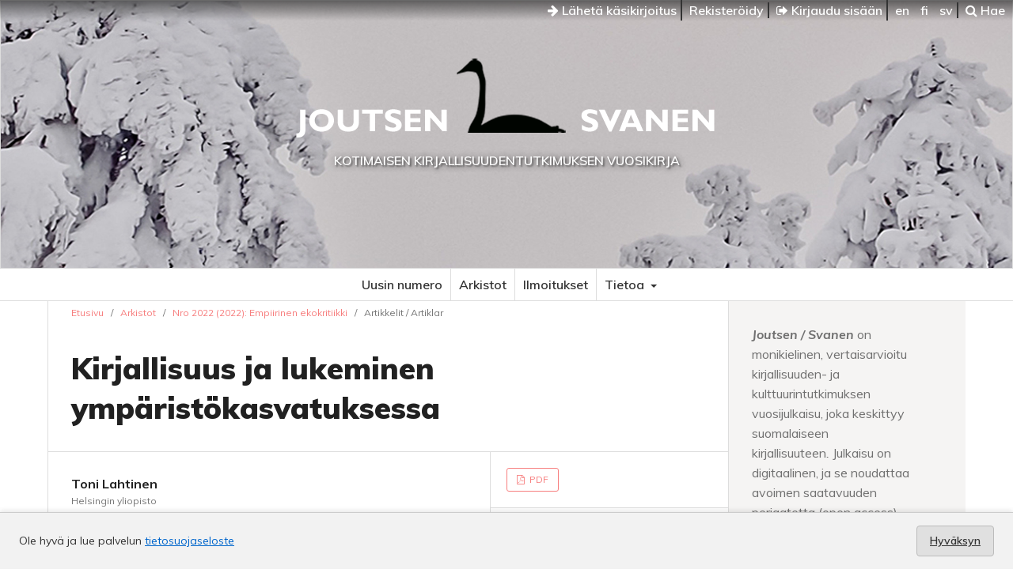

--- FILE ---
content_type: text/html; charset=utf-8
request_url: https://journal.fi/joutsen-svanen/article/view/121662
body_size: 17086
content:
<!DOCTYPE html>
<html lang="fi" xml:lang="fi">
<head>
	<meta charset="utf-8">
	<meta name="viewport" content="width=device-width, initial-scale=1.0">
	<title>
		Kirjallisuus ja lukeminen ympäristökasvatuksessa
							| Joutsen / Svanen. Kotimaisen kirjallisuudentutkimuksen vuosikirja
			</title>

	
<meta name="generator" content="Open Journal Systems 3.4.0.9" />
<link rel="schema.DC" href="http://purl.org/dc/elements/1.1/" />
<meta name="DC.Creator.PersonalName" content="Toni Lahtinen"/>
<meta name="DC.Creator.PersonalName" content="Satu Grünthal"/>
<meta name="DC.Creator.PersonalName" content="Veli-Matti Värri"/>
<meta name="DC.Date.created" scheme="ISO8601" content="2022-09-09"/>
<meta name="DC.Date.dateSubmitted" scheme="ISO8601" content="2022-09-09"/>
<meta name="DC.Date.issued" scheme="ISO8601" content="2022-09-09"/>
<meta name="DC.Date.modified" scheme="ISO8601" content="2022-09-09"/>
<meta name="DC.Format" scheme="IMT" content="application/pdf"/>
<meta name="DC.Identifier" content="121662"/>
<meta name="DC.Identifier.pageNumber" content="51–66"/>
<meta name="DC.Identifier.DOI" content="10.33346/joutsensvanen.121662"/>
<meta name="DC.Identifier.URI" content="https://journal.fi/joutsen-svanen/article/view/121662"/>
<meta name="DC.Language" scheme="ISO639-1" content="fi"/>
<meta name="DC.Rights" content="Copyright (c) 2022 Joutsen / Svanen. Kotimaisen kirjallisuudentutkimuksen vuosikirja"/>
<meta name="DC.Rights" content="http://creativecommons.org/licenses/by-nc-nd/4.0"/>
<meta name="DC.Source" content="Joutsen / Svanen. Kotimaisen kirjallisuudentutkimuksen vuosikirja"/>
<meta name="DC.Source.ISSN" content="2342-2459"/>
<meta name="DC.Source.Issue" content="2022"/>
<meta name="DC.Source.URI" content="https://journal.fi/joutsen-svanen"/>
<meta name="DC.Title" content="Kirjallisuus ja lukeminen ympäristökasvatuksessa"/>
<meta name="DC.Type" content="Text.Serial.Journal"/>
<meta name="DC.Type.articleType" content="Artikkelit / Artiklar"/>
<meta name="gs_meta_revision" content="1.1"/>
<meta name="citation_journal_title" content="Joutsen / Svanen. Kotimaisen kirjallisuudentutkimuksen vuosikirja"/>
<meta name="citation_journal_abbrev" content="josv"/>
<meta name="citation_issn" content="2342-2459"/> 
<meta name="citation_author" content="Toni Lahtinen"/>
<meta name="citation_author_institution" content="Helsingin yliopisto"/>
<meta name="citation_author" content="Satu Grünthal"/>
<meta name="citation_author_institution" content="Helsingin yliopisto"/>
<meta name="citation_author" content="Veli-Matti Värri"/>
<meta name="citation_author_institution" content="Tampereen yliopisto"/>
<meta name="citation_title" content="Kirjallisuus ja lukeminen ympäristökasvatuksessa"/>
<meta name="citation_language" content="fi"/>
<meta name="citation_date" content="2022/09/09"/>
<meta name="citation_issue" content="2022"/>
<meta name="citation_firstpage" content="51"/>
<meta name="citation_lastpage" content="66"/>
<meta name="citation_doi" content="10.33346/joutsensvanen.121662"/>
<meta name="citation_abstract_html_url" content="https://journal.fi/joutsen-svanen/article/view/121662"/>
<meta name="citation_pdf_url" content="https://journal.fi/joutsen-svanen/article/download/121662/72292"/>
<meta property="og:site_name" content="Joutsen / Svanen. Kotimaisen kirjallisuudentutkimuksen vuosikirja"/>
<meta property="og:type" content="article"/>
<meta property="og:title" content="Kirjallisuus ja lukeminen ympäristökasvatuksessa"/>
<meta property="og:url" content="https://journal.fi/joutsen-svanen/article/view/121662"/>
<meta name="og:locale" content="fi"/>
<meta name="image" property="og:image" content="https://journal.fi/public/journals/123/cover_issue_8606_fi_FI.jpg"/>
<meta name="article:published_time" content="2022-09-09"/>
	<link rel="stylesheet" href="https://journal.fi/joutsen-svanen/$$$call$$$/page/page/css?name=stylesheet" type="text/css" /><link rel="stylesheet" href="//fonts.googleapis.com/css?family=Muli:300,300i,400,400i,600,700,700i,900" type="text/css" /><link rel="stylesheet" href="https://journal.fi/lib/pkp/styles/fontawesome/fontawesome.css?v=3.4.0.9" type="text/css" /><link rel="stylesheet" href="https://journal.fi/plugins/generic/lucene/templates/lucene.css?v=3.4.0.9" type="text/css" />
</head>
<body class="pkp_page_article pkp_op_view has_site_logo">

	<div class="cmp_skip_to_content">
		<a href="#pkp_content_main">Siirry sisältöalueeseen</a>
		<a href="#pkp_content_nav">Siirry navigaatioon</a>
		<a href="#pkp_content_footer">Siirry alatunnisteeseen</a>
	</div>
	<div class="pkp_structure_page">
	
	<!-- Tämä on parent -->

				<header class="pkp_structure_head" id="headerNavigationContainer" role="banner">				

			<div class="pkp_head_wrapper">

			<nav class="pkp_navigation_user_wrapper navDropdownMenu" id="navigationUserWrapper" aria-label="Käyttäjän navigointi">
					<ul id="navigationUser" class="pkp_navigation_user pkp_nav_list">
					
						<li>
							<a href="https://journal.fi/joutsen-svanen/about/submissions">
								<i class="fa fa-arrow-right" aria-hidden="true"></i> Lähetä käsikirjoitus
							</a>
						</li>
					
																					<li><a href="https://journal.fi/joutsen-svanen/user/register">Rekisteröidy</a></li>
														<li><a href="https://journal.fi/joutsen-svanen/login"><i class="fa fa-sign-out" aria-hidden="true"></i> Kirjaudu sisään</a></li>
						
												<li>
												<a href="https://journal.fi/joutsen-svanen/user/setLocale/en?source=%2Fjoutsen-svanen%2Farticle%2Fview%2F121662">
							en
						</a>
												<a href="https://journal.fi/joutsen-svanen/user/setLocale/fi?source=%2Fjoutsen-svanen%2Farticle%2Fview%2F121662">
							fi
						</a>
												<a href="https://journal.fi/joutsen-svanen/user/setLocale/sv?source=%2Fjoutsen-svanen%2Farticle%2Fview%2F121662">
							sv
						</a>
												</li>
												
						<li>
													<a href="https://journal.fi/joutsen-svanen/search">
		<span class="fa fa-search" aria-hidden="true"></span>
		Hae
	</a>
						
						</li>
						
					</ul>
				</nav><!-- .pkp_navigation_user_wrapper -->			
			
			
								<div class="pkp_site_name_wrapper">
		
				
											<div class="pkp_site_name">
					
												
												<a href="https://journal.fi/joutsen-svanen/index" class="is_img">
						<img src="https://journal.fi/public/journals/123/pageHeaderLogoImage_fi_FI.png" width="550" height="132" alt="Joutsen" />		
						</a>
																	
											</div>						
					
					<div class="pkp_site_name_small">Kotimaisen kirjallisuudentutkimuksen vuosikirja</div>	

				</div>



			</div>
		
		</header><!-- .pkp_structure_head -->
		
						
									<nav class="pkp_navigation_primary_row" aria-label="Sivuston navigointi">
						<div class="pkp_navigation_primary_wrapper">
															<ul id="navigationPrimary" class="pkp_navigation_primary pkp_nav_list">
								<li class="">
				<a href="https://journal.fi/joutsen-svanen/issue/current">
					Uusin numero
				</a>
							</li>
								<li class="">
				<a href="https://journal.fi/joutsen-svanen/issue/archive">
					Arkistot
				</a>
							</li>
								<li class="">
				<a href="https://journal.fi/joutsen-svanen/announcement">
					Ilmoitukset
				</a>
							</li>
								<li class="">
				<a href="https://journal.fi/joutsen-svanen/about">
					Tietoa
				</a>
									<ul>
																					<li class="">
									<a href="https://journal.fi/joutsen-svanen/about">
										Tietoa julkaisusta
									</a>
								</li>
																												<li class="">
									<a href="https://journal.fi/joutsen-svanen/about/submissions">
										Käsikirjoitukset
									</a>
								</li>
																												<li class="">
									<a href="https://journal.fi/joutsen-svanen/about/editorialTeam">
										Toimituskunta
									</a>
								</li>
																												<li class="">
									<a href="https://journal.fi/joutsen-svanen/about/privacy">
										Tietosuojaseloste
									</a>
								</li>
																												<li class="">
									<a href="https://journal.fi/joutsen-svanen/about/contact">
										Yhteystiedot
									</a>
								</li>
																		</ul>
							</li>
			</ul>

						</div>
					</nav>
				
						<div class="pkp_structure_content has_sidebar">
			<div id="pkp_content_main" class="pkp_structure_main" role="main">

<div class="page page_article">
			<nav class="cmp_breadcrumbs" role="navigation" aria-label="Olet täällä:">
	<ol>
		<li>
			<a href="https://journal.fi/joutsen-svanen/index">
				Etusivu
			</a>
			<span class="separator">/</span>
		</li>
		<li>
			<a href="https://journal.fi/joutsen-svanen/issue/archive">
				Arkistot
			</a>
			<span class="separator">/</span>
		</li>
					<li>
				<a href="https://journal.fi/joutsen-svanen/issue/view/8606">
					Nro 2022 (2022): Empiirinen ekokritiikki
				</a>
				<span class="separator">/</span>
			</li>
				<li class="current" aria-current="page">
			<span aria-current="page">
									Artikkelit / Artiklar
							</span>
		</li>
	</ol>
</nav>
	
		  	 <article class="obj_article_details">

		
	<h1 class="page_title">
		Kirjallisuus ja lukeminen ympäristökasvatuksessa
	</h1>

	
	<div class="row">
		<div class="main_entry">

							<section class="item authors">
					<h2 class="pkp_screen_reader">Kirjoittajat</h2>
					<ul class="authors">
											<li>
							<span class="name">
								Toni Lahtinen
							</span>
															<span class="affiliation">
									Helsingin yliopisto
																	</span>
																																		</li>
											<li>
							<span class="name">
								Satu Grünthal
							</span>
															<span class="affiliation">
									Helsingin yliopisto
																	</span>
																																		</li>
											<li>
							<span class="name">
								Veli-Matti Värri
							</span>
															<span class="affiliation">
									Tampereen yliopisto
																	</span>
																																		</li>
										</ul>
				</section>
			
																	<section class="item doi">
					<h2 class="label">
												DOI:
					</h2>
					<span class="value">
						<a href="https://doi.org/10.33346/joutsensvanen.121662">
							https://doi.org/10.33346/joutsensvanen.121662
						</a>
					</span>
				</section>
			

						
						
			

													
						
		</div><!-- .main_entry -->

		<div class="entry_details">

										<div class="item galleys">
					<h2 class="pkp_screen_reader">
						Tiedostolataukset
					</h2>
					<ul class="value galleys_links">
													<li>
								
	
													

<a class="obj_galley_link pdf" href="https://journal.fi/joutsen-svanen/article/view/121662/72292">
		
	PDF

	</a>
							</li>
											</ul>
				</div>
						
						<div class="item published">
				<section class="sub_item">
					<h2 class="label">
						Julkaistu
					</h2>
					<div class="value">
																			<span>2022-09-09</span>
																	</div>
				</section>
							</div>
			
						
										<div class="item issue">

											<section class="sub_item">
							<h2 class="label">
								Numero
							</h2>
							<div class="value">
								<a class="title" href="https://journal.fi/joutsen-svanen/issue/view/8606">
									Nro 2022 (2022): Empiirinen ekokritiikki
								</a>
							</div>
						</section>
					
											<section class="sub_item">
							<h2 class="label">
								Osasto
							</h2>
							<div class="value">
								Artikkelit / Artiklar
							</div>
						</section>
					
									</div>
			
						
										<div class="item copyright">
					<h2 class="label">
						Lisenssi
					</h2>
																										<p>Copyright (c) 2022 Joutsen / Svanen. Kotimaisen kirjallisuudentutkimuksen vuosikirja</p>
														<a rel="license" href="https://creativecommons.org/licenses/by-nc-nd/4.0/"><img alt="Creative Commons License" src="//i.creativecommons.org/l/by-nc-nd/4.0/88x31.png" /></a><p>Tämä työ on lisensoitu <a rel="license" href="https://creativecommons.org/licenses/by-nc-nd/4.0/deed.fi">Creative Commons Nimeä-EiKaupallinen-EiMuutoksia 4.0 Kansainvälinen Julkinen -lisenssillä</a>.</p>
															</div>
			
			

		</div><!-- .entry_details -->
	</div><!-- .row -->

</article>
	

</div><!-- .page -->

	</div><!-- pkp_structure_main -->

									<div class="pkp_structure_sidebar left" role="complementary">
				<div class="pkp_block block_custom" id="customblock-esittely">
	<h2 class="title pkp_screen_reader">esittely</h2>
	<div class="content">
		<p><em><strong>Joutsen / Svanen</strong></em>&nbsp;on monikielinen, vertaisarvioitu kirjallisuuden- ja kulttuurintutkimuksen vuosijulkaisu, joka keskittyy suomalaiseen kirjallisuuteen<em>.&nbsp;</em>Julkaisu on digitaalinen, ja se noudattaa avoimen saatavuuden periaatetta (open access).</p>
	</div>
</div>
<div class="pkp_block block_web_feed">
	<h2 class="title">Uusimmat artikkelit</h2>
	<div class="content">
		<ul>
			<li>
				<a href="https://journal.fi/joutsen-svanen/gateway/plugin/WebFeedGatewayPlugin/atom">
					<img src="https://journal.fi/lib/pkp/templates/images/atom.svg" alt="Atom-logo">
				</a>
			</li>
			<li>
				<a href="https://journal.fi/joutsen-svanen/gateway/plugin/WebFeedGatewayPlugin/rss2">
					<img src="https://journal.fi/lib/pkp/templates/images/rss20_logo.svg" alt="RSS2-logo">
				</a>
			</li>
			<li>
				<a href="https://journal.fi/joutsen-svanen/gateway/plugin/WebFeedGatewayPlugin/rss">
					<img src="https://journal.fi/lib/pkp/templates/images/rss10_logo.svg" alt="RSS1-logo">
				</a>
			</li>
		</ul>
	</div>
</div>

			</div><!-- pkp_sidebar.left -->
			</div><!-- pkp_structure_content -->

<div class="pkp_structure_footer_wrapper" role="contentinfo">
	<a id="pkp_content_footer"></a>

	<div class="pkp_structure_footer">

			<div class="pkp_footer_content">
																														<p> eISSN 2342-2459</p>
							</div>
		
		<div class="footer_journalfi" role="complementary" aria-label="Journal.fi">
			<a href="http://journal.fi">
				<img alt="Journal.fi" src="https://journal.fi/plugins/themes/tsvJournal2/images/journalfi-grey-transparent.png">
			</a>
		</div>

		<div class="pkp_brand_footer">
			<a href="https://journal.fi/joutsen-svanen/about/aboutThisPublishingSystem">
				<img alt="Lisätietoja OJS/PKP:n julkaisujärjestelmästä, -alustasta ja työnkulusta." src="https://journal.fi/plugins/themes/tsvJournal2/images/ojs_brand2.png">
			</a>
		</div>
	</div>

	<div class="accessibility_tsv"><span><a href="https://journal.fi/accessibility/">Saavutettavuus</a></span></div>

</div><!-- pkp_structure_footer_wrapper -->

</div><!-- pkp_structure_page -->

<script src="https://journal.fi/plugins/themes/tsvJournal2/js/jquery-3.7.1.min.js?v=3.4.0.9" type="text/javascript"></script><script src="https://journal.fi/plugins/themes/tsvJournal2/js/jquery-ui.min.js?v=3.4.0.9" type="text/javascript"></script><script src="https://journal.fi/lib/pkp/js/lib/jquery/plugins/jquery.tag-it.js?v=3.4.0.9" type="text/javascript"></script><script src="https://journal.fi/plugins/themes/tsvJournal2/js/lib/popper/popper.js?v=3.4.0.9" type="text/javascript"></script><script src="https://journal.fi/plugins/themes/tsvJournal2/js/lib/bootstrap/util.js?v=3.4.0.9" type="text/javascript"></script><script src="https://journal.fi/plugins/themes/tsvJournal2/js/lib/bootstrap/dropdown.js?v=3.4.0.9" type="text/javascript"></script><script src="https://journal.fi/plugins/themes/tsvJournal2/js/main.js?v=3.4.0.9" type="text/javascript"></script>

<style>
  #cookiesNotification {
    position: fixed;
    bottom: 0;
    left: 0;
    width: 100%;
    background: #f2f2f2; /* light neutral background */
    color: #333; /* dark gray text */
    padding: 16px 24px;
    font-size: 14px;
    line-height: 1.5;
    display: flex;
    align-items: center;
    justify-content: space-between;
    flex-wrap: wrap;
    border-top: 1px solid #ccc;
    box-shadow: 0 -2px 6px rgba(0, 0, 0, 0.1);
    z-index: 9999;
  }

  #cookiesNotification a {
    color: #0066cc; /* standard link blue */
    text-decoration: underline;
  }

  #cookiesNotification .cookie-accept {
    background-color: #e0e0e0; /* light gray button */
    color: #333;
    border: 1px solid #bbb;
    border-radius: 4px;
    padding: 8px 16px;
    font-weight: 600;
    cursor: pointer;
    transition: background-color 0.2s ease-in-out, border-color 0.2s;
  }

  #cookiesNotification .cookie-accept:hover {
    background-color: #d5d5d5;
    border-color: #999;
  }

  @media (max-width: 600px) {
    #cookiesNotification {
      flex-direction: column;
      align-items: flex-start;
      gap: 10px;
    }
    #cookiesNotification .cookie-accept {
      align-self: flex-end;
    }
  }
</style>


<div id="cookiesNotification">
  <span>
    Ole hyvä ja lue palvelun <a href="https://journal.fi/index/about/privacy">tietosuojaseloste</a>
  </span>
  <a href="?acceptCookies=1" class="cookie-accept">
    Hyväksyn
  </a>
</div>
</body>
</html>